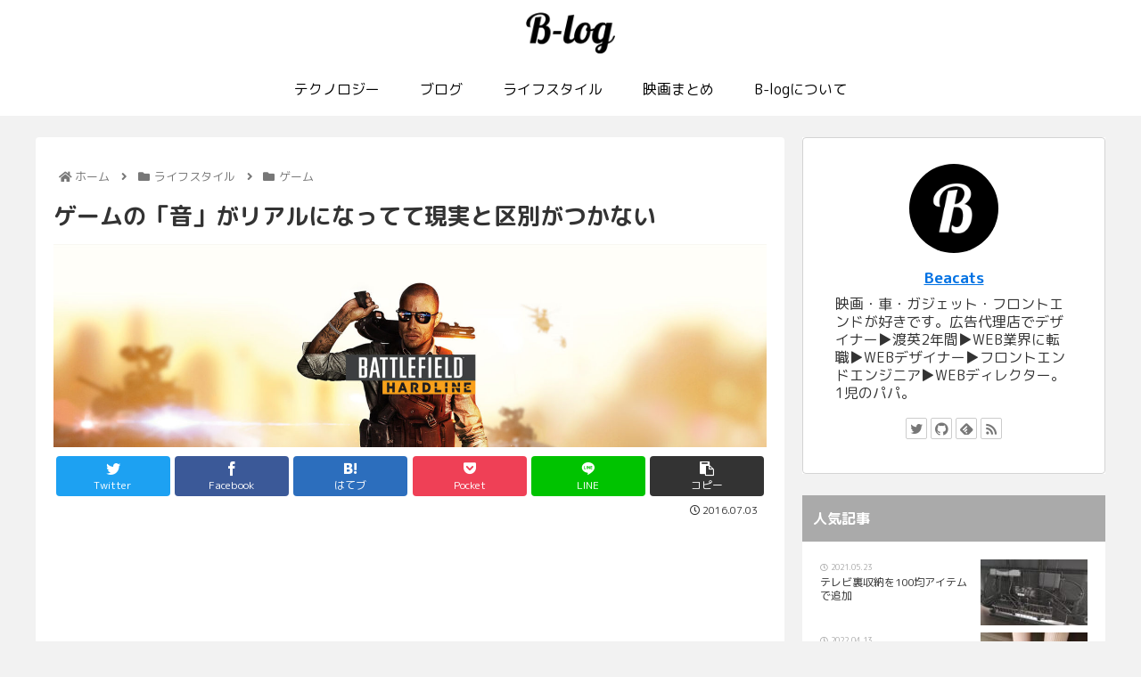

--- FILE ---
content_type: text/html; charset=utf-8
request_url: https://www.google.com/recaptcha/api2/aframe
body_size: 265
content:
<!DOCTYPE HTML><html><head><meta http-equiv="content-type" content="text/html; charset=UTF-8"></head><body><script nonce="E8gfzaXy71tHsNUpXHi7yA">/** Anti-fraud and anti-abuse applications only. See google.com/recaptcha */ try{var clients={'sodar':'https://pagead2.googlesyndication.com/pagead/sodar?'};window.addEventListener("message",function(a){try{if(a.source===window.parent){var b=JSON.parse(a.data);var c=clients[b['id']];if(c){var d=document.createElement('img');d.src=c+b['params']+'&rc='+(localStorage.getItem("rc::a")?sessionStorage.getItem("rc::b"):"");window.document.body.appendChild(d);sessionStorage.setItem("rc::e",parseInt(sessionStorage.getItem("rc::e")||0)+1);localStorage.setItem("rc::h",'1769318115191');}}}catch(b){}});window.parent.postMessage("_grecaptcha_ready", "*");}catch(b){}</script></body></html>

--- FILE ---
content_type: application/javascript; charset=utf-8;
request_url: https://dalc.valuecommerce.com/app3?p=886521887&_s=https%3A%2F%2Fbeacats.com%2Fbattlefield_hardline_sound%2F&vf=iVBORw0KGgoAAAANSUhEUgAAAAMAAAADCAYAAABWKLW%2FAAAAMElEQVQYV2NkFGP4nxG%2FjKGiO4GBsWka83%2B%2BjU4MVc57GBhzubr%2Bzzy3jWGexgEGAAD1DiGgVusBAAAAAElFTkSuQmCC
body_size: 714
content:
vc_linkswitch_callback({"t":"6975a6e2","r":"aXWm4gAEajEDkEdFCooERAqKC5Y-RA","ub":"aXWm4QAGgpYDkEdFCooBbQqKBthApA%3D%3D","vcid":"Bg3q6Sjrqx5Xiz3VC1iRq-tFfcaYZfnCg9a2SvvULUTLKozpXJRRF0-oYZQELiHN","vcpub":"0.289329","shopping.yahoo.co.jp":{"a":"2821580","m":"2201292","g":"fc5514d78a"},"p":886521887,"paypaymall.yahoo.co.jp":{"a":"2821580","m":"2201292","g":"fc5514d78a"},"s":2967826,"approach.yahoo.co.jp":{"a":"2821580","m":"2201292","g":"fc5514d78a"},"paypaystep.yahoo.co.jp":{"a":"2821580","m":"2201292","g":"fc5514d78a"},"mini-shopping.yahoo.co.jp":{"a":"2821580","m":"2201292","g":"fc5514d78a"},"shopping.geocities.jp":{"a":"2821580","m":"2201292","g":"fc5514d78a"},"l":4})